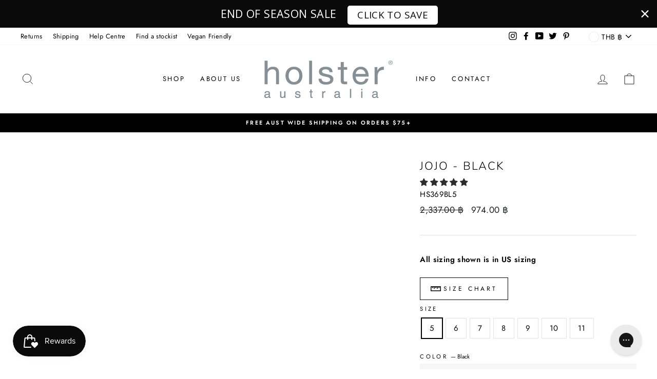

--- FILE ---
content_type: text/css
request_url: https://www.holsterfashion.com/cdn/shop/t/33/assets/boost-sd-custom.css?v=1768984871082
body_size: -664
content:
/*# sourceMappingURL=/cdn/shop/t/33/assets/boost-sd-custom.css.map?v=1768984871082 */


--- FILE ---
content_type: text/json
request_url: https://conf.config-security.com/model
body_size: 88
content:
{"title":"recommendation AI model (keras)","structure":"release_id=0x2c:36:74:55:37:4a:58:7b:36:61:55:32:25:71:58:36:51:7f:59:4f:7c:2e:6e:23:40:23:78:34:2d;keras;0wb1v18dg70x5gu4huiysex53okt6c28maw0hapl9uoveg6y8zcy0989npr47szmr3kjfrnv","weights":"../weights/2c367455.h5","biases":"../biases/2c367455.h5"}

--- FILE ---
content_type: text/javascript
request_url: https://www.holsterfashion.com/cdn/shop/t/33/assets/boost-sd-custom.js?v=1768984871082
body_size: -510
content:
//# sourceMappingURL=/cdn/shop/t/33/assets/boost-sd-custom.js.map?v=1768984871082
